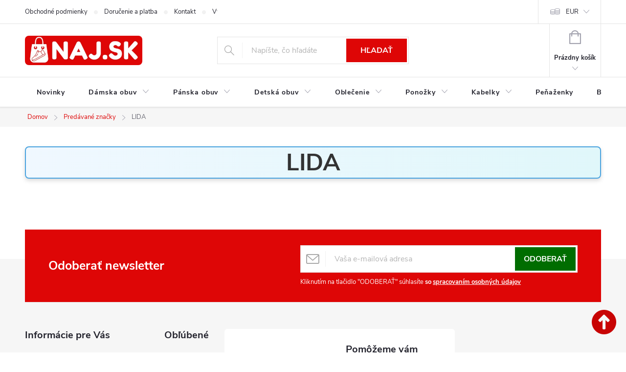

--- FILE ---
content_type: application/javascript; charset=utf-8
request_url: https://www.naj.sk/user/documents/upload/code/js/scroll.js
body_size: 305
content:
// JavaScript Document  zeleny
$(window).scroll(function() {
    if ($(this).scrollTop() >= 50) {        // If page is scrolled more than 50px
        $('#return-to-top').fadeIn(200);    // Fade in the arrow
    } else {
        $('#return-to-top').fadeOut(200);   // Else fade out the arrow
    }
});
$('#return-to-top').click(function() {      // When arrow is clicked
    $('body,html').animate({
        scrollTop : 0                       // Scroll to top of body
    }, 500);
});
$(document).ready(function(){
var ravenous = function() { 
if (window.matchMedia('(max-width: 767px)').matches)
{
$("#filters").removeClass("visible");
} else {
$(document).ready(function(){});}};



  $(window).resize(ravenous);
  ravenous();  
});
$(window).ready(function(){
});





--- FILE ---
content_type: application/javascript;charset=UTF-8
request_url: https://static.chatgo.cz/api/v1/plugin/chatbox/439016696127865.js
body_size: 95
content:
console.log('Messenger chat widget není publikován. Publikujte ho na https://app.chatgo.cz');